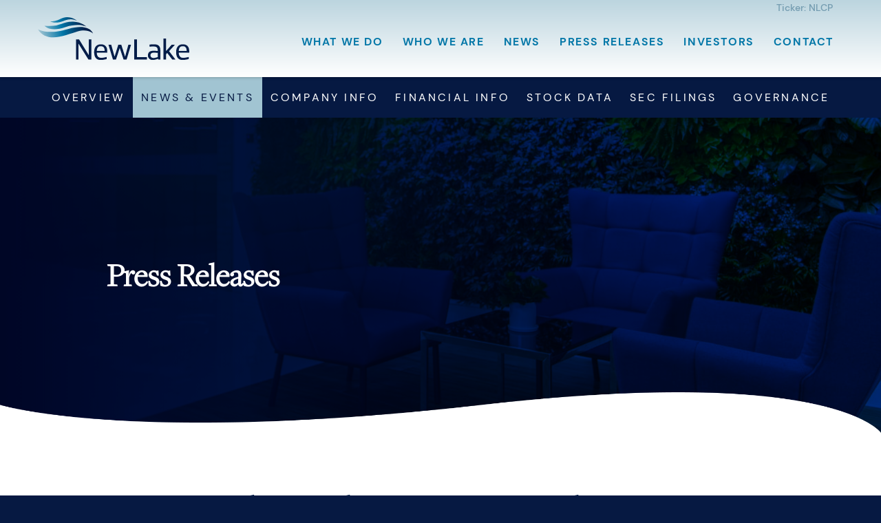

--- FILE ---
content_type: text/html; charset=UTF-8
request_url: https://ir.newlake.com/news-events/press-releases/detail/36/newlake-capital-partners-acquires-cultivation-property-in
body_size: 7402
content:
<!DOCTYPE html>
<html lang="en">
    <head>
        <meta http-equiv="x-ua-compatible" content="ie=edge">
        <meta charset="utf-8">
                        <link rel="alternate" type="application/rss+xml" title="NewLake Capital Partners, Inc. - Recent News" href="https://ir.newlake.com/news-events/press-releases/rss" />
                
        <title>NewLake Capital Partners Acquires Cultivation Property in Missouri for Total Investment of $34.0 Million :: NewLake Capital Partners, Inc. (NLCP)</title>
        
        <link rel="canonical" href="https://ir.newlake.com/news-events/press-releases/detail/36/newlake-capital-partners-acquires-cultivation-property-in">
<meta property="og:url" content="https://ir.newlake.com/news-events/press-releases/detail/36/newlake-capital-partners-acquires-cultivation-property-in">


<meta property="og:site_name" content="NewLake Capital Partners, Inc.">
<meta property="og:title" content="NewLake Capital Partners Acquires Cultivation Property in Missouri for Total Investment of $34.0 Million">
<meta property="og:type" content="website">

<meta property="og:image" content="https://d1io3yog0oux5.cloudfront.net/_d49f2c85e7e738efea241f86330efc14/newlake/db/949/7877/social_image_resized.jpg">
<meta name="twitter:card" content="summary_large_image">

<meta property="og:description" content="
C3 transaction adds to NewLake’s robust portfolio and strengthens pipeline for future growth

NEW CANAAN, Conn., April  06, 2022  (GLOBE NEWSWIRE)…...">
<meta name="description" content="
C3 transaction adds to NewLake’s robust portfolio and strengthens pipeline for future growth

NEW CANAAN, Conn., April  06, 2022  (GLOBE NEWSWIRE)…...">



<script type="application/ld+json">
	{"@context":"http:\/\/schema.org","@type":"Corporation","name":"NewLake Capital Partners, Inc.","address":{"@type":"PostalAddress","streetAddress":"50 Locust Avenue\t 1st floor, Suite 8","addressLocality":"New Canaan, CT","postalCode":"06840","addressCountry":""},"legalName":"NewLake Capital Partners, Inc.","description":"NewLake Capital Partners is a leading provider of real estate capital to state-licensed cannabis operators. Founded in 2019, we are a triple-net lease REIT that acquires industrial and retail properties through sale-leaseback transactions, third-party purchases and build-to-suit projects. Our tenants are some of the leading operators in the U.S. state-licensed cannabis industry and we are a trusted partner for their real estate needs.","tickerSymbol":": NLCP","url":"https:\/\/ir.newlake.com","logo":"https:\/\/d1io3yog0oux5.cloudfront.net\/_d49f2c85e7e738efea241f86330efc14\/newlake\/logo.png","image":"https:\/\/d1io3yog0oux5.cloudfront.net\/_d49f2c85e7e738efea241f86330efc14\/newlake\/db\/949\/7877\/social_image_resized.jpg","sameAs":[]}</script>

<!-- Elastic Search -->
        <meta class="elastic" name="published_time" content="2022-04-06">
        <meta class="elastic" name="published_day" content="4488.48">
 
    
    <meta class="elastic" name="el_description" content="C3 transaction adds to NewLake’s robust portfolio and strengthens pipeline for future growth
NEW CANAAN, Conn., April  06, 2022  (GLOBE NEWSWIRE) -- NewLake Capital Partners, Inc. (OTCQX: NLCP) (“The Company” or…">
         <meta name="viewport" content="initial-scale=1.0, width=device-width">
        
                <link rel="preconnect" href="https://d1io3yog0oux5.cloudfront.net">
        <link rel="preconnect" href="https://qmod.quotemedia.com">
        
                        <link href="https://d1io3yog0oux5.cloudfront.net/_d49f2c85e7e738efea241f86330efc14/newlake/files/theme/css/ir.stockpr.css" rel="stylesheet" type="text/css" media="screen" />
                <link rel="stylesheet" href="https://d1io3yog0oux5.cloudfront.net/_d49f2c85e7e738efea241f86330efc14/newlake/files/theme/css/style.css">
                
                <link rel="shortcut icon" href="https://d1io3yog0oux5.cloudfront.net/_d49f2c85e7e738efea241f86330efc14/newlake/files/theme/images/favicons/favicon.ico">
        <link rel="apple-touch-icon" sizes="180x180" href="https://d1io3yog0oux5.cloudfront.net/_d49f2c85e7e738efea241f86330efc14/newlake/files/theme/images/favicons/apple-touch-icon.png">
        <link rel="icon" type="image/png" href="https://d1io3yog0oux5.cloudfront.net/_d49f2c85e7e738efea241f86330efc14/newlake/files/theme/images/favicons/favicon-32x32.png" sizes="32x32">
        <link rel="icon" type="image/png" href="https://d1io3yog0oux5.cloudfront.net/_d49f2c85e7e738efea241f86330efc14/newlake/files/theme/images/favicons/favicon-16x16.png" sizes="16x16">
        <link rel="manifest" href="https://d1io3yog0oux5.cloudfront.net/_d49f2c85e7e738efea241f86330efc14/newlake/files/theme/images/favicons/manifest.json">
        <link rel="mask-icon" href="https://d1io3yog0oux5.cloudfront.net/_d49f2c85e7e738efea241f86330efc14/newlake/files/theme/images/favicons/safari-pinned-tab.svg">
        <meta name="theme-color" content="#ffffff">  
        
        <script id="analyticsOptions" type="application/json">
{
    "domain": "ir.newlake.com",
    "gaId": "UA-9284968-6"}
</script>
<script id="google-analytics" src="https://d1io3yog0oux5.cloudfront.net/_d49f2c85e7e738efea241f86330efc14/newlake/files/theme/js/aside/google-analytics/_js/all.js" ></script>    </head>    <body class="107610 page-type-ir-section-ir-news ir  has-sub-nav">
        <div class="general-wrapper">
            
<nav id="header" class="affixed" aria-label="Main">
    <div id="skipLinks">
        <a href="#mainContent">Skip to main content</a>
                <a href="#sectionNav">Skip to section navigation</a>
                <a href="#footer">Skip to footer</a>
    </div>
         <div class="container">
        <div class="d-flex justify-content-between">
            <div class="logo">
                <a href="https://www.newlake.com">
                    <img src="https://d1io3yog0oux5.cloudfront.net/_d49f2c85e7e738efea241f86330efc14/newlake/files/theme/images/Logo.svg"
                        width="240"
                        height="50"
                        alt="NewLake Capital Partners, Inc.">
                </a>
            </div>
            <a role="button" class="mobile-nav-trigger" id="showRight" aria-label="Expand main navigation"
                aria-controls="mobile-nav">
                <div class="meat"></div>
                <div class="meat"></div>
                <div class="meat"></div>
            </a>
            <div class="cbp-spmenu cbp-spmenu-vertical cbp-spmenu-right main-nav" id="mobile-nav">
                <ul class="main-menu">
                    <li>
                        <a href="https://www.newlake.com/cannabis-real-estate-providers/">What We Do</a>
                    </li>
                    <li>
                        <a href="https://www.newlake.com/cannabis-real-estate-investment/">Who We Are</a>
                    </li>
                    <li>
                        <a href="https://www.newlake.com/news/">News</a>
                    </li>
                    <li>
                        <a href="https://ir.newlake.com/news-events/press-releases" target="_self">Press Releases</a>
                    </li>
                    <li>
                        <a href="https://ir.newlake.com/" target="_self">Investors</a>
                    </li>
                    <li>
                        <a href="https://www.newlake.com/contact-us/">Contact</a>
                    </li>

                </ul>
                <div class="stock-symbol-menu-wrapper">
                    <div class="stock-symbol-menu">
                        <p>Ticker: NLCP</p>
                    </div>
                </div>                
            </div>
        </div>
    </div>
</nav>

            <nav id="sectionNav" class="sub-navigation-wrapper" aria-label="Investors Section">
    <div class="sub-navigation affixed">
    	<div class="container">
            <a class="visible-xs visible-sm mobile-sub-nav-trigger collapsed" role="button" data-toggle="collapse" data-target="#sub-navigation">
                <div class="trigger-container">
            		<div class="meat"></div>
              		<div class="meat"></div>
              		<div class="meat"></div>
              	</div>
            	Investors            </a>
            <div class="collapse sb-nav clearfix"  id="sub-navigation">
                <h3>Investors</h3>
                <ul>
                                        <li class="">
                        <a href="/"
                            target="_self"
                                                    >Overview</a>
                                            </li>
                	                    <li class="has-children active dropdown">
                        <a href="/news-events"
                            target="_self"
                                                    >News &amp; Events</a>
                                                <ul class="dropdown-menu">
                                                        <li class="">
                                <a href="/news-events"
                                    target="_self"
                                                                    >Overview</a>
                                                            </li>
                                                        <li class="active active-landing">
                                <a href="/news-events/press-releases"
                                    target="_self"
                                                                    >Press Releases</a>
                                                            </li>
                                                        <li class="">
                                <a href="/news-events/ir-calendar"
                                    target="_self"
                                                                    >IR Calendar</a>
                                                            </li>
                                                        <li class="">
                                <a href="https://www.newlake.com/news/"
                                    target="_blank"
                                    rel="noopener"                                >Media</a>
                                                            </li>
                                                        <li class="">
                                <a href="/news-events/email-alerts"
                                    target="_self"
                                                                    >Email Alerts</a>
                                                            </li>
                                                    </ul>
                                            </li>
                	                    <li class="has-children dropdown">
                        <a href="/company-information"
                            target="_self"
                                                    >Company Info</a>
                                                <ul class="dropdown-menu">
                                                        <li class="">
                                <a href="/company-information"
                                    target="_self"
                                                                    >Overview</a>
                                                            </li>
                                                        <li class="">
                                <a href="/company-information/management-team"
                                    target="_self"
                                                                    >Management Team</a>
                                                            </li>
                                                        <li class="">
                                <a href="/company-information/board-of-directors"
                                    target="_self"
                                                                    >Board of Directors</a>
                                                            </li>
                                                        <li class="">
                                <a href="/company-information/presentations"
                                    target="_self"
                                                                    >Presentations</a>
                                                            </li>
                                                        <li class="">
                                <a href="/company-information/contacts"
                                    target="_self"
                                                                    >Contacts</a>
                                                            </li>
                                                        <li class="">
                                <a href="/company-information/faq"
                                    target="_self"
                                                                    >FAQ</a>
                                                            </li>
                                                        <li class="">
                                <a href="/company-information/how-to-buy-our-stock"
                                    target="_self"
                                                                    >How to Buy Our Stock</a>
                                                            </li>
                                                    </ul>
                                            </li>
                	                    <li class="has-children dropdown">
                        <a href="/financial-information"
                            target="_self"
                                                    >Financial Info</a>
                                                <ul class="dropdown-menu">
                                                        <li class="">
                                <a href="/financial-information"
                                    target="_self"
                                                                    >Overview</a>
                                                            </li>
                                                        <li class="">
                                <a href="/financial-information/financial-results"
                                    target="_self"
                                                                    >Financial Results</a>
                                                            </li>
                                                        <li class="">
                                <a href="/financial-information/income-statement"
                                    target="_self"
                                                                    >Income Statement</a>
                                                            </li>
                                                        <li class="">
                                <a href="/financial-information/balance-sheet"
                                    target="_self"
                                                                    >Balance Sheet</a>
                                                            </li>
                                                        <li class="">
                                <a href="/financial-information/cash-flow"
                                    target="_self"
                                                                    >Cash Flow</a>
                                                            </li>
                                                    </ul>
                                            </li>
                	                    <li class="has-children dropdown">
                        <a href="/stock-data"
                            target="_self"
                                                    >Stock Data</a>
                                                <ul class="dropdown-menu">
                                                        <li class="">
                                <a href="/stock-data/quote"
                                    target="_self"
                                                                    >Quote</a>
                                                            </li>
                                                        <li class="">
                                <a href="/stock-data/charts"
                                    target="_self"
                                                                    >Charts</a>
                                                            </li>
                                                        <li class="">
                                <a href="/stock-data/historical-data"
                                    target="_self"
                                                                    >Historical Data</a>
                                                            </li>
                                                        <li class="">
                                <a href="/stock-data/analyst-coverage"
                                    target="_self"
                                                                    >Analyst Coverage</a>
                                                            </li>
                                                    </ul>
                                            </li>
                	                    <li class="has-children dropdown">
                        <a href="/sec-filings"
                            target="_self"
                                                    >SEC Filings</a>
                                                <ul class="dropdown-menu">
                                                        <li class="">
                                <a href="/sec-filings"
                                    target="_self"
                                                                    >Overview</a>
                                                            </li>
                                                        <li class="">
                                <a href="/sec-filings/all-sec-filings"
                                    target="_self"
                                                                    >All SEC Filings</a>
                                                            </li>
                                                        <li class="">
                                <a href="/sec-filings/annual-reports"
                                    target="_self"
                                                                    >Annual Reports</a>
                                                            </li>
                                                        <li class="">
                                <a href="/sec-filings/quarterly-reports"
                                    target="_self"
                                                                    >Quarterly Reports</a>
                                                            </li>
                                                        <li class="">
                                <a href="/sec-filings/section-16-filings"
                                    target="_self"
                                                                    >Section 16 Filings</a>
                                                            </li>
                                                    </ul>
                                            </li>
                	                    <li class="has-children dropdown">
                        <a href="/corporate-governance"
                            target="_self"
                                                    >Governance</a>
                                                <ul class="dropdown-menu">
                                                        <li class="">
                                <a href="/corporate-governance"
                                    target="_self"
                                                                    >Overview</a>
                                                            </li>
                                                        <li class="">
                                <a href="/company-information/board-of-directors"
                                    target="_self"
                                                                    >Board of Directors</a>
                                                            </li>
                                                        <li class="">
                                <a href="/corporate-governance/board-committees"
                                    target="_self"
                                                                    >Board Committees</a>
                                                            </li>
                                                        <li class="">
                                <a href="/corporate-governance/governance-documents"
                                    target="_self"
                                                                    >Governance Documents</a>
                                                            </li>
                                                    </ul>
                                            </li>
                	                </ul>
            </div>
        </div>
    </div>
</nav>            <header class="page-banner overlay" style="background: url(https://d1io3yog0oux5.cloudfront.net/_d49f2c85e7e738efea241f86330efc14/newlake/files/theme/images/pagebanner-default.jpg);background-position: 50% 50%;background-repeat: no-repeat;background-size: cover;background-color: #333;">
    	<div class="container">
	    <div class="row justify-content-center">
	        <div class="col-lg-10">
                            <p class="heading--h1">Press Releases</p>
	            	    </div>
        </div>
    </div>
    </header>            <img class="page-banner-wave" src="https://d1io3yog0oux5.cloudfront.net/_d49f2c85e7e738efea241f86330efc14/newlake/files/theme/images/Wave.png" alt=""/> 
            <div class="container">
                <div class="row justify-content-center">
                    <div class="col-lg-8">
                                                    <aside id="tertiaryNav">
                                <nav id="tertiary-navigation">
    <ul>
        <li class="sidebar-title">
            <h3>News &amp; Events</h3>
        </li>
                <li class="">
            <a href="/news-events" target="_self"
                >Overview</a>
            
                    </li>
                <li class="active active-landing">
            <a href="/news-events/press-releases" target="_self"
                >Press Releases</a>
            
                    </li>
                <li class="">
            <a href="/news-events/ir-calendar" target="_self"
                >IR Calendar</a>
            
                    </li>
                <li class="">
            <a href="https://www.newlake.com/news/" target="_blank"
                rel="noopener">Media</a>
            
                    </li>
                <li class="">
            <a href="/news-events/email-alerts" target="_self"
                >Email Alerts</a>
            
                    </li>
            </ul>
</nav>                            </aside>
                                                <main id="mainContent" class="main-content has-tertiary-nav">
                                <article class="full-news-article">
        <h1 class="article-heading">NewLake Capital Partners Acquires Cultivation Property in Missouri for Total Investment of $34.0 Million</h1>
        <div class="related-documents-line hidden-print row justify-content-between align-items-center">  
            <time datetime="2022-04-06T07:30:00" class="date">
                April 06, 2022 7:30 AM EDT            </time>
                            <a href="https://d1io3yog0oux5.cloudfront.net/_d49f2c85e7e738efea241f86330efc14/newlake/news/2022-04-06_NewLake_Capital_Partners_Acquires_Cultivation_36.pdf"
                               class="link pull-right"
                   title="PDF: NewLake Capital Partners Acquires Cultivation Property in Missouri for Total Investment of $34.0 Million"
                   target="_blank">
                   <span class="eqicon-PDF"></span>Download as PDF
                </a>
        </div>
        
        
    	
<h3 class="spr-ir-news-article-title">C3 transaction adds to NewLake’s robust portfolio and strengthens pipeline for future growth</h3>

<p align="justify">NEW CANAAN, Conn., April  06, 2022  (GLOBE NEWSWIRE) -- NewLake Capital Partners, Inc. (OTCQX: NLCP) (“The Company” or “NewLake”), a leading provider of real estate capital to state-licensed cannabis operators, today is announcing the closing of part-one of a three-part commitment for a cultivation property in Missouri. The commitment includes the purchase of a 40,000-square-foot industrial property in O’Fallon, Missouri, and entering into a long-term, triple-net lease with an affiliate of C3 Industries, Inc, which is guaranteeing the lease.<br></p>  <p align="justify">NewLake’s $34.0 million aggregate commitment will be invested across three parts. Part-one begins with NewLake’s $7.3 million purchase of the company’s flagship Missouri cultivation facility with a commitment to fund an additional $5.2 million to finish construction, which is expected to be completed by June 2022. Part-two supports a planned expansion of the facility by providing up to $16.5 million to purchase an adjacent parcel of land and fund construction of a 65,000 square foot cultivation facility (subject to normal and customary closing conditions and regulatory approvals). Once fully built, the combined property will be a state-of-the-art 105,000 square foot cultivation facility. Part three is an interest-only four-year $5.0 million loan that can be drawn over the next year.</p>  <p align="justify">“We have been impressed by C3 Industries’ success in unlimited licensed states such as Michigan and Oregon. The team’s ability to provide customers with premium products has created strong brand recognition and we are excited to partner with them as they continue to build their operations in Missouri,” said David Weinstein, NewLake’s Chief Executive Officer. “The C3 team is a pleasure to work with and we look forward to a long-term partnership as they continue to expand nationally.”</p>  <p align="justify">“The addition of our partnership with C3 adds to NewLake’s expanding portfolio of high-quality tenants,” said Anthony Coniglio, NewLake’s President and Chief Investment Officer. “Building on our growth in 2021, this transaction highlights our disciplined investment approach as well as our creativity in working with top operators to meet their needs, thereby creating long-term relationships that ultimately build our transaction pipeline.”</p>  <p align="justify">C3’s CEO Ankur Rungta added, “We are excited to partner with NewLake on this transaction and look forward to exploring additional opportunities with the NewLake team in the future.”</p>  <p align="justify"><strong>About C3 Industries</strong><br>C3 Industries is a multi-state, vertically integrated cannabis company headquartered in Ann Arbor, Michigan, with several product brands including the award-winning Cloud Cover Cannabis and Galactic Meds, and a retail network, High Profile Cannabis Shop. The company produces high-quality cannabis products across all categories in Oregon, Michigan, Massachusetts and Missouri. For more information, visit <a href="https://www.globenewswire.com/Tracker?data=sjhnTxeU7cUgDnEh7eu9KRyoc0vVndI0cctm4PCE3Eqwyh9Rt_6ZXpCz6dKxll7ZGRtCJaLy--FqAtIjcSoChzCN_6JMl-bzEpM_cmLpZWs=" rel="nofollow" target="_blank">www.c3industries.com</a>.</p>  <p align="justify"><strong>About NewLake Capital Partners, Inc.</strong><br>NewLake Capital Partners, Inc. is an internally-managed real estate investment trust that provides real estate capital to state-licensed cannabis operators through sale-leaseback transactions and third-party purchases and funding for build-to-suit projects. NewLake owns a portfolio of 28 cultivation facilities and dispensaries that are leased to single tenants on a triple-net basis, and has provided one loan collateralized by a cultivation facility structured to convert to a sale-leaseback unless specific provisions are met by July 29, 2022. For more information, please visit <a href="https://www.globenewswire.com/Tracker?data=jB_zg9J_tlLvxFPUrjEnPauAGzmnWQYTD9sFS8ywHAtws81hrrKX3f9kK9GkAUpr94OtIXRCbLXQGgpDmFiLnw==" rel="nofollow" target="_blank">www.newlake.com</a>.</p>  <p align="justify"><strong>Forward-Looking Statements</strong><br>This press release contains “forward-looking statements.” Forward-looking statements can be identified by words like “may,” “will,” “likely,” “should,” “expect,” “anticipate,” “future,” “plan,” “believe,” “intend,” “goal,” “project,” “continue” and similar expressions. Forward-looking statements are neither historical facts nor assurances of future performance. Instead, they are based only on our current beliefs and expectations. Forward-looking statements, including statements regarding the timing of settlement and the use of proceeds of the initial public offering, are based on the Company’s current expectations and assumptions regarding capital market conditions, the Company’s business, the economy and other future conditions. Because forward-looking statements relate to the future, they are subject to inherent uncertainties, risks and changes in circumstances that are difficult to predict and many of which are outside of our control. Our actual results may differ materially from those indicated in the forward-looking statements. Therefore, you should not rely on any of these forward-looking statements. Important factors that could cause our actual results and financial condition to differ materially from those indicated in the forward-looking statements include, among others, changes in the condition of the U.S. economy and, in particular, the U.S. real estate market.</p>  <p><strong>NewLake Investor Contact:</strong><br>Valter Pinto, Managing Director<br>KCSA Strategic Communications<br><a href="https://www.globenewswire.com/Tracker?data=0JhAYSlBZlETcWKl1yrteFiEHASWloC41aPbQkuPiT0NP1iijRRso-uayU_SHUh7khXWeB3bnzJqZoeVMCL7Sg==" rel="nofollow" target="_blank">Valter@KCSA.com</a><br>PH: (212) 896-1254</p>  <p><strong>NewLake Media Contact:</strong><br>McKenna Miller<br>KCSA Strategic Communications<br><a href="https://www.globenewswire.com/Tracker?data=Qu8j8oCWOarCd_G5nfKLc1u9UEnAvFH_XqX__A_-Yrr31rLeeNZLSX7JrnU69t_70m4EbE4ObsVvRC7RbQ-kXQ==" rel="nofollow" target="_blank">MMiller@kcsa.com</a><br>PH: (212) 896-1254</p>  <p><strong>C3 Media Contact:</strong><br>Casey Hansen<br>MATTIO Communications<br><a href="https://www.globenewswire.com/Tracker?data=1UOpC6P4u-eSOKFCrXfWfufRgnDGYY9-XtcRKrBTEJILYjS9P14LBZR8QM5q0jCIB6pLLXQYrB3j8iZRz9yCXw==" rel="nofollow" target="_blank">c3@mattio.com</a></p> <img class="__GNW8366DE3E__IMG" src="https://www.globenewswire.com/newsroom/ti?nf=ODUxNzEyOSM0ODM3MDI4IzIyMDE5OTQ="> <br><img src="https://ml.globenewswire.com/media/NzNkY2ZiODgtZTkwOS00NzBkLThkMDctZDllODYzZGIwZmVhLTEyMTM1NDc=/tiny/NewLake-Capital.png"><p><a href="https://www.globenewswire.com/NewsRoom/AttachmentNg/cc47d6f3-0196-44b0-9983-fdbe2ef021b1"><img src="https://ml.globenewswire.com/media/cc47d6f3-0196-44b0-9983-fdbe2ef021b1/small/newlake-capital-logo-jpg.jpg" border="0" width="150" height="90" alt="Primary Logo"></a></p>
Source: NewLake Capital
    	<p class="spr-ir-news-article-date">Released April 6, 2022</p>
    </article>
                                                        </main>
                    </div>    
                </div>
            </div><!-- //container-->
            <div class="module-quick-links container" role="navigation" aria-label="Helpful Investor Relations pages">
    <ul>
                    <li>
                <a href="/news-events/email-alerts" class="email">Email Alerts</a>
            </li>
                            <li>
                <a class="company-profile" href="/company-information">Company Profile</a>
            </li>
                                    <li>
                <a href="/company-information/contacts" class="contacts">Contacts</a>
            </li>
                            <li>
                <a href="https://ir.newlake.com/news-events/press-releases/rss" class="rss" target="_blank" rel="noopener">RSS News Feed</a>
            </li>
            </ul>
</div><footer id="footer" >
    <img class="wave" src="https://d1io3yog0oux5.cloudfront.net/_d49f2c85e7e738efea241f86330efc14/newlake/files/theme/images/Wave-Darkblue-bottom.png" alt=""/>
    <div class="footer-main">
        <div class="container">
            <div class="row">
                <div class="footer-left">
                    <a href="https://www.newlake.com">
                        <img class="logo" src="https://d1io3yog0oux5.cloudfront.net/_d49f2c85e7e738efea241f86330efc14/newlake/files/theme/images/Logo-White.svg" alt="NewLake Capital Partners, Inc. Logo">
                    </a>
                    <div class="sub-footer">
                        <p>Ticker: NLCP</p>
                        <p>50 Locust Avenue<br>New Canaan, CT 06840</p>
                        <p>Main Office: (203) 594-1402<br>Email: <a href="mailto:info@newlake.com">info@newlake.com</a></p>
                        <p>© Copyright 2026 NewLake Capital Partners, Inc.</p>
                    </div>
                </div>
                <div class="footer-content">
                    <div class="footer-item">
                        <ul>
                            <li>
                                <a href="https://www.newlake.com/cannabis-real-estate-providers/">What We Do</a>
                            </li>
                            <li>
                                <a href="https://www.newlake.com/cannabis-real-estate-investment/">Who We Are</a>
                            </li>
                            <li>
                                <a href="https://www.newlake.com/news/">News</a>
                            </li>
                            <li>
                                <a href="https://ir.newlake.com/news-events/press-releases" target="_self">Press Releases</a>
                            </li>
                            <li>
                                <a href="https://ir.newlake.com/" target="_self">Investors</a>
                            </li>
                            <li>
                                <a href="https://www.newlake.com/contact-us/">Contact</a>
                            </li>
                        </ul>
                    </div>
                    <div class="footer-item">
                        <ul>
                            <li>
                                <a href="https://twitter.com/NewLakeCapital" target="_blank">Twitter</a>
                            </li>
                            <li>
                                <a href="https://www.linkedin.com/company/newlake/" target="_blank">Linkedin</a>
                            </li>
                        </ul>
                    </div>
                    <div class="footer-item">
                        <ul>
                            <li>
                                <a href="https://www.newlake.com/privacy-policy/">Privacy Policy</a>
                            </li>
                            <li>
                                <a href="https://www.newlake.com/terms-and-conditions/">Terms and Conditions</a>
                            </li>
                        </ul>
                    </div>                    
                </div>
            </div>
        </div>
    </div>
</footer>
<script id="companyVars" type="application/json">
{
    "asset_url": "https:\/\/d1io3yog0oux5.cloudfront.net\/_d49f2c85e7e738efea241f86330efc14\/newlake",
    "website_base_url": "https:\/\/ir.newlake.com",
    "ir_base_url": "",
    "hCaptchaSiteKey": "778a5748-d323-4b73-a06c-9625642de8bc",
    "isQmod": false}
</script>


<script src="https://d1io3yog0oux5.cloudfront.net/_d49f2c85e7e738efea241f86330efc14/newlake/files/theme/js/_js/all.js"></script>

        </div><!-- //general-wrapper-->
    </body>
</html>


--- FILE ---
content_type: image/svg+xml
request_url: https://d1io3yog0oux5.cloudfront.net/_d49f2c85e7e738efea241f86330efc14/newlake/files/theme/images/Logo-White.svg
body_size: 1390
content:
<svg width="260" height="73" viewBox="0 0 260 73" fill="none" xmlns="http://www.w3.org/2000/svg">
<path d="M86.8249 71.3076L69.9269 44.7111H69.7777V71.3076H65.5176V37.4458H70.7698L87.2723 63.7964H87.4215V37.4458H91.7335V71.3076H86.8314H86.8249Z" fill="white"/>
<path d="M107.711 72.0001C104.936 72.0001 101.966 71.3597 99.8325 69.1794C97.4528 66.708 96.5645 63.1498 96.5645 58.7957C96.5645 54.4417 97.6019 50.7346 100.28 48.2632C102.264 46.5359 104.741 45.6431 108.158 45.6431C110.882 45.6431 113.657 46.2836 115.738 48.1662C118.715 50.7346 119.058 54.5452 119.058 59.7856H101.071C101.22 65.5694 103.749 68.3901 108.703 68.3901C111.725 68.3901 114.798 67.6979 118.118 66.9086V70.4216C114.896 71.2109 111.18 72.0066 107.711 72.0066V72.0001ZM107.86 48.8132C103.003 48.8132 101.369 51.8797 101.071 56.6219H114.597C114.448 51.4333 112.665 48.8132 107.86 48.8132Z" fill="white"/>
<path d="M146.999 71.3079L140.411 51.9315H140.314L133.92 71.3079H128.765L121.088 46.3418H125.795L131.495 66.2164H131.592L137.934 46.3418H143.037L149.476 66.2164H149.625L155.176 46.3418H159.682L152.102 71.3079H146.999Z" fill="white"/>
<path d="M165.227 71.3076V37.4458H169.883V67.2059H186.975V71.3076H165.221H165.227Z" fill="white"/>
<path d="M206.103 71.3075L206.006 70.0201C202.738 71.0552 200.008 71.9998 196.889 71.9998C194.755 71.9998 192.629 71.5081 191.04 70.0201C189.451 68.5838 188.66 66.7594 188.66 64.1845C188.66 61.6096 189.698 58.9959 192.227 57.6567C194.107 56.6669 196.091 56.5181 198.717 56.5181C200.552 56.5181 203.178 56.6669 205.454 56.861V55.7741C205.454 50.8313 203.47 49.2463 197.725 49.2463C195.696 49.2463 193.517 49.3951 191.533 49.6409V46.0826C193.809 45.8368 196.188 45.6362 198.471 45.6362C201.791 45.6362 205.163 45.9791 207.393 48.1076C209.572 50.1326 209.87 52.8563 209.87 56.3628V71.2946H206.103V71.3075ZM205.461 60.0375C203.431 59.837 200.851 59.6946 199.067 59.6946C194.561 59.6946 192.972 61.325 192.972 64.1457C192.972 66.7659 194.853 68.6421 198.023 68.6421C200.351 68.6421 202.88 67.8981 205.454 67.057V60.0375H205.461Z" fill="white"/>
<path d="M230.374 71.3077L221.653 60.1865L219.818 62.2632V71.3077H215.408V35.8091H219.818V56.9193L229.33 46.3416H234.88L224.869 57.1652L235.866 71.3012H230.367L230.374 71.3077Z" fill="white"/>
<path d="M248.109 72.0001C245.334 72.0001 242.364 71.3597 240.231 69.1794C237.851 66.708 236.963 63.1498 236.963 58.7957C236.963 54.4417 238 50.7346 240.678 48.2632C242.663 46.5359 245.14 45.6431 248.557 45.6431C251.28 45.6431 254.055 46.2836 256.137 48.1662C259.113 50.7346 259.457 54.5452 259.457 59.7856H241.469C241.619 65.5694 244.147 68.3901 249.101 68.3901C252.123 68.3901 255.197 67.6979 258.517 66.9086V70.4216C255.294 71.2109 251.578 72.0066 248.109 72.0066V72.0001ZM248.258 48.8132C243.402 48.8132 241.768 51.8797 241.469 56.6219H254.996C254.847 51.4333 253.063 48.8132 248.258 48.8132Z" fill="white"/>
<path d="M0.15625 19.9261C0.15625 19.9261 13.9807 30.7626 51.7841 19.9261C89.5809 9.08951 94.5544 27.5084 94.5544 27.5084C94.5544 27.5084 86.3582 18.7033 67.8391 24.1248C49.2228 29.5722 14.9404 45.0604 0.15625 19.9261Z" fill="white"/>
<path d="M11.6016 14.369C11.6016 14.369 20.7574 25.8266 47.8033 16.5104C69.1949 9.14154 83.1102 15.6435 83.1102 15.6435C83.1102 15.6435 75.4198 8.087 60.6357 7.4918C42.0647 6.74132 38.0963 17.1962 11.608 14.369H11.6016Z" fill="white"/>
<path d="M66.8021 5.65407C66.8021 5.65407 54.3393 -4.78137 39.2375 2.71041C28.5254 8.02841 21.4316 6.95445 21.4316 6.95445C21.4316 6.95445 24.3496 8.71418 28.9275 9.02472C44.1136 10.0663 49.3789 -0.938439 66.7956 5.65407H66.8021Z" fill="white"/>
</svg>


--- FILE ---
content_type: image/svg+xml
request_url: https://d1io3yog0oux5.cloudfront.net/_d49f2c85e7e738efea241f86330efc14/newlake/files/theme/images/Logo.svg
body_size: 1680
content:
<svg width="249" height="70" viewBox="0 0 249 70" fill="none" xmlns="http://www.w3.org/2000/svg">
<g clip-path="url(#clip0_524069_284)">
<path d="M83.2266 69.327L66.9998 43.4693H66.8566V69.327H62.7656V36.4058H67.8093L83.6562 62.0244H83.7995V36.4058H87.9402V69.327H83.2328H83.2266Z" fill="#021D49"/>
<path d="M103.284 70C100.619 70 97.7669 69.3773 95.7183 67.2576C93.4331 64.8549 92.5801 61.3955 92.5801 57.1624C92.5801 52.9293 93.5764 49.3252 96.148 46.9225C98.0534 45.2431 100.432 44.3751 103.713 44.3751C106.329 44.3751 108.994 44.9978 110.992 46.8281C113.851 49.3252 114.181 53.0299 114.181 58.1247H96.9077C97.0509 63.7479 99.4793 66.4903 104.236 66.4903C107.138 66.4903 110.09 65.8172 113.278 65.0499V68.4653C110.183 69.2326 106.615 70.0063 103.284 70.0063V70ZM103.427 47.4571C98.7632 47.4571 97.1941 50.4385 96.9077 55.049H109.897C109.753 50.0045 108.041 47.4571 103.427 47.4571Z" fill="#021D49"/>
<path d="M141.011 69.327L134.685 50.4888H134.591L128.452 69.327H123.501L116.129 45.0544H120.649L126.123 64.3769H126.216L132.306 45.0544H137.206L143.389 64.3769H143.533L148.863 45.0544H153.19L145.911 69.327H141.011Z" fill="#021D49"/>
<path d="M158.514 69.327V36.4058H162.985V65.3392H179.398V69.327H158.508H158.514Z" fill="#021D49"/>
<path d="M197.767 69.327L197.674 68.0753C194.536 69.0817 191.914 70 188.919 70C186.871 70 184.828 69.522 183.303 68.0753C181.777 66.679 181.018 64.9052 181.018 62.4018C181.018 59.8985 182.014 57.3574 184.442 56.0554C186.248 55.093 188.153 54.9483 190.675 54.9483C192.437 54.9483 194.959 55.093 197.145 55.2817V54.225C197.145 49.4195 195.239 47.8785 189.723 47.8785C187.774 47.8785 185.681 48.0232 183.776 48.2622V44.8028C185.962 44.5638 188.247 44.3688 190.439 44.3688C193.627 44.3688 196.865 44.7021 199.007 46.7715C201.099 48.7402 201.385 51.3883 201.385 54.7974V69.3144H197.767V69.327ZM197.151 58.37C195.202 58.175 192.724 58.0367 191.011 58.0367C186.684 58.0367 185.158 59.6217 185.158 62.3641C185.158 64.9115 186.964 66.7356 190.009 66.7356C192.244 66.7356 194.673 66.0122 197.145 65.1945V58.37H197.151Z" fill="#021D49"/>
<path d="M221.074 69.327L212.699 58.5147L210.937 60.5337V69.327H206.703V34.8145H210.937V55.3383L220.072 45.0544H225.402L215.788 55.5773L226.348 69.3207H221.068L221.074 69.327Z" fill="#021D49"/>
<path d="M238.104 70C235.439 70 232.587 69.3773 230.539 67.2576C228.253 64.8549 227.4 61.3955 227.4 57.1624C227.4 52.9293 228.397 49.3252 230.968 46.9225C232.874 45.2431 235.252 44.3751 238.534 44.3751C241.149 44.3751 243.814 44.9978 245.813 46.8281C248.671 49.3252 249.001 53.0299 249.001 58.1247H231.728C231.871 63.7479 234.3 66.4903 239.057 66.4903C241.958 66.4903 244.91 65.8172 248.098 65.0499V68.4653C245.003 69.2326 241.435 70.0063 238.104 70.0063V70ZM238.247 47.4571C233.584 47.4571 232.014 50.4385 231.728 55.049H244.717C244.574 50.0045 242.861 47.4571 238.247 47.4571Z" fill="#021D49"/>
<path d="M0 19.3728C0 19.3728 13.2754 29.9084 49.5771 19.3728C85.8726 8.83727 90.6485 26.7445 90.6485 26.7445C90.6485 26.7445 82.7779 18.184 64.9944 23.4549C47.1175 28.751 14.1969 43.809 0 19.3728Z" fill="url(#paint0_linear_524069_284)"/>
<path d="M10.9902 13.9698C10.9902 13.9698 19.7824 25.1092 45.754 16.0518C66.2959 8.88759 79.6584 15.2089 79.6584 15.2089C79.6584 15.2089 72.2735 7.86234 58.0766 7.28368C40.2433 6.55405 36.4326 16.7185 10.9965 13.9698H10.9902Z" fill="url(#paint1_linear_524069_284)"/>
<path d="M63.998 5.49735C63.998 5.49735 52.0303 -4.64821 37.5282 2.63546C27.2417 7.80574 20.4297 6.76162 20.4297 6.76162C20.4297 6.76162 23.2317 8.47246 27.6278 8.77438C42.2107 9.78705 47.2668 -0.912028 63.9918 5.49735H63.998Z" fill="url(#paint2_linear_524069_284)"/>
</g>
<defs>
<linearGradient id="paint0_linear_524069_284" x1="3.3562" y1="31.4682" x2="77.9339" y2="16.8172" gradientUnits="userSpaceOnUse">
<stop stop-color="#A1C4D2"/>
<stop offset="0.5" stop-color="#0076A7"/>
<stop offset="1" stop-color="#021D49"/>
</linearGradient>
<linearGradient id="paint1_linear_524069_284" x1="1.75602" y1="23.3166" x2="76.3337" y2="8.67171" gradientUnits="userSpaceOnUse">
<stop stop-color="#A1C4D2"/>
<stop offset="0.5" stop-color="#0076A7"/>
<stop offset="1" stop-color="#021D49"/>
</linearGradient>
<linearGradient id="paint2_linear_524069_284" x1="-0.118464" y1="13.8" x2="74.4655" y2="-0.851046" gradientUnits="userSpaceOnUse">
<stop stop-color="#A1C4D2"/>
<stop offset="0.5" stop-color="#0076A7"/>
<stop offset="1" stop-color="#021D49"/>
</linearGradient>
<clipPath id="clip0_524069_284">
<rect width="249" height="70" fill="white"/>
</clipPath>
</defs>
</svg>


--- FILE ---
content_type: text/javascript
request_url: https://d1io3yog0oux5.cloudfront.net/_d49f2c85e7e738efea241f86330efc14/newlake/files/theme/js/aside/google-analytics/_js/all.js
body_size: 1020
content:
"use strict";
(function () {
    document.addEventListener('DOMContentLoaded', function () {            
        // Google Analytics
        if (document.getElementById("analyticsOptions")) {
            var jq = window.jQuery.noConflict(),
                website_base_url = window.website_base_url,
                ir_base_url = window.ir_base_url;
                
            var analyticsOptions = JSON.parse(document.getElementById("analyticsOptions").innerText);
            (function (i,s,o,g,r,a,m){i["GoogleAnalyticsObject"]=r;i[r]=i[r]||function (){
            (i[r].q=i[r].q||[]).push(arguments)},i[r].l=1*new Date();a=s.createElement(o),
            m=s.getElementsByTagName(o)[0];a.async=1;a.src=g;m.parentNode.insertBefore(a,m)
            })(window,document,"script","https://www.google-analytics.com/analytics.js","ga");
            
            var ga = window.ga;
            ga("create", analyticsOptions.gaId, analyticsOptions.domain);
            
            (function () {
                var opts = {};
                var prefix = "/investors";
                if (location.hostname.indexOf("stockpr.com") === -1) {
                    opts.cookiePath = location.pathname.substring(0, location.pathname.indexOf("/", 1) + 1);
                    opts.page = prefix + location.pathname.substring(location.pathname.indexOf("/", 1));
                } else if (location.hostname.match(/^ir\./)) {
                    opts.page = prefix + location.pathname;
                }
                ga("send", "pageview", opts);
            })();
            /**
            * Function that tracks a click on an outbound link in Analytics.
            * This function takes a valid URL string as an argument, and uses that URL string
            * as the event label. Setting the transport method to 'beacon' lets the hit be sent
            * using 'navigator.sendBeacon' in browser that support it.
            */
            var trackOutboundLink = function (url, category) {
                category = category || "outbound";
                ga("send", "event", category, "click", url, {
                    "transport": "beacon"
                });
            };
            
            // Add outbound link tracking in GA
            jq("a").not(".fancybox").each(function (){
                var href = jq(this).attr("href");
                if (typeof href === "undefined") return;
                if (href.indexOf("http") >= 0 &&
                    (href.indexOf(website_base_url) < 0 && 
                        href.indexOf(ir_base_url) < 0 && 
                        href.indexOf("eqcdn") < 0 && 
                        href.indexOf("amazonaws") < 0
                   )
               ) {
                    jq(this).click(function (e) {
                        trackOutboundLink('"' + href + '"');
                    });
                } else {
                    // It's not an outbound link, but if it's a link to a file, we want to track that.
                    if (href.match(/(\.pdf|\.jpg|\.png|\.gif|\.ppt|\.jpeg|\.mp3|\.mp4|\.wav|\.docx|\.doc|\.xsl|\.cslx)/g)) {
                        jq(this).click(function (e) {
                            trackOutboundLink('"' + href + '"', "documents-and-files");
                        });
                    }
                }
            });
        }
    });
})();
